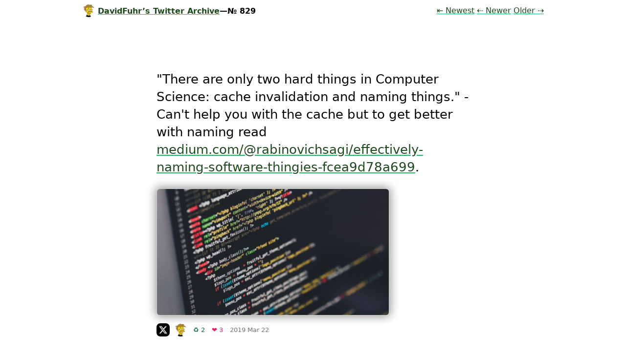

--- FILE ---
content_type: text/html; charset=utf-8
request_url: https://tweets.davidfuhr.de/1109003030916153345/
body_size: 3429
content:
<!doctype html>
<html lang="en">
	<head>
		<meta charset="utf-8">
		<meta name="viewport" content="width=device-width, initial-scale=1.0">
		<title>DavidFuhr’s Twitter Archive—№ 829</title>
		<meta name="description" content=""There are only two hard things in Computer Science: cache invalidation and naming things." - Can't help you with the cache but to get better with naming read https://t.co/UdZ25slgIE." />

		<link rel="profile" href="https://microformats.org/profile/hatom">
		<link rel="stylesheet" href="/assets/style.css">
		<script src="/assets/script.js" type="module"></script>
		<script src="/assets/is-land.js" type="module"></script>

		
	</head>
	<body>
		<header>
			<h1 class="tweets-title"><a href="/"><img src="https://v1.indieweb-avatar.11ty.dev/https%3A%2F%2Fwww.davidfuhr.de%2F/" width="52" height="52" alt="DavidFuhr’s avatar" class="tweet-avatar">DavidFuhr’s Twitter Archive</a>—№ 829</h1>
			
			<ul class="tweets-nav">
			<li><a href="/newest/">⇤ Newest<span class="sr-only"> Tweet</span></a></li>
			<li><a href="/1112659424731111425/">⇠ Newer<span class="sr-only"> Tweet</span></a></li>
			<li><a href="/1108828942792822784/">Older<span class="sr-only"> Tweet</span> ⇢</a></li>
		</ul>
		</header>
		<main>
			<ol class="tweets tweets-thread h-feed hfeed" data-pagefind-body>
			
			<li id="1109003030916153345" class="tweet h-entry" data-pagefind-index-attrs="id">
		
			<div class="tweet-text e-content" data-pagefind-body>"There are only two hard things in Computer Science: cache invalidation and naming things." - Can't help you with the cache but to get better with naming read <a href="https://medium.com/@rabinovichsagi/effectively-naming-software-thingies-fcea9d78a699" class="tweet-url" data-pagefind-index-attrs="href">medium.com/@rabinovichsagi/effectively-naming-software-thingies-fcea9d78a699</a>.<is-land on:visible><div class="tweet-medias"><template data-island><a href="https://medium.com/@rabinovichsagi/effectively-naming-software-thingies-fcea9d78a699"><img src="https://v1.opengraph.11ty.dev/https%3A%2F%2Fmedium.com%2F%40rabinovichsagi%2Feffectively-naming-software-thingies-fcea9d78a699/small/onerror/" alt="OpenGraph image for medium.com/@rabinovichsagi/effectively-naming-software-thingies-fcea9d78a699" loading="lazy" decoding="async" width="375" height="197" class="tweet-media tweet-media-og" onerror="this.parentNode.remove()"></a></template></div></is-land></div>
			<span class="tweet-metadata">
				
				<a href="https://twitter.com/DavidFuhr/status/1109003030916153345" class="tag tag-icon u-url" data-pagefind-index-attrs="href"><span class="sr-only">On twitter.com </span><img src="https://v1.indieweb-avatar.11ty.dev/https%3A%2F%2Ftwitter.com%2F/" alt="Twitter logo" width="27" height="27"></a>
				
				<a href="/" class="tag tag-naked tag-lite tag-avatar"><img src="https://v1.indieweb-avatar.11ty.dev/https%3A%2F%2Fwww.davidfuhr.de%2F/" width="52" height="52" alt="DavidFuhr’s avatar" class="tweet-avatar"></a>
				<span class="tag tag-lite tag-retweet">♻️ 2<span class="sr-only"> Retweets</span></span>
					<span class="tag tag-lite tag-favorite">❤️ 3<span class="sr-only"> Favorites</span></span>
				<time class="tag tag-naked tag-lite dt-published" datetime="2019-03-22T08:05:01.000Z">2019 Mar 22</time>
				<span class="tag tag-naked tag-lite sr-only">Mood <strong class="tweet-sentiment">-1</strong> 🙁</span>
			</span>
		</li>
			
		</ol>
		</main>
		<footer>
			<p>An open source project from <a href="https://github.com/tweetback">tweetback</a>.</p>
		</footer>
	</body>
</html>